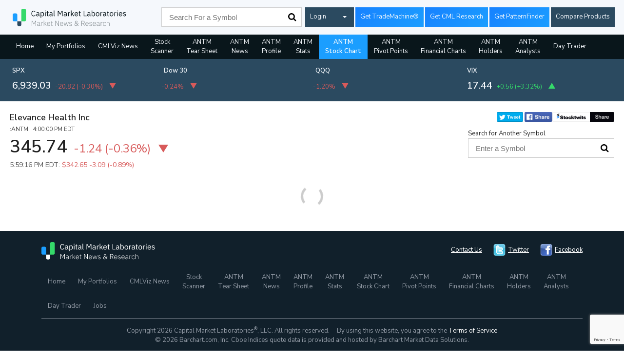

--- FILE ---
content_type: text/html; charset=utf-8
request_url: https://www.google.com/recaptcha/api2/anchor?ar=1&k=6Lc4adAUAAAAAFQie6IuFyjenbrfWRdEiH6H56NQ&co=aHR0cHM6Ly93d3cuY21sdml6LmNvbTo0NDM.&hl=en&v=N67nZn4AqZkNcbeMu4prBgzg&size=invisible&anchor-ms=20000&execute-ms=30000&cb=vk9bjk27rp0d
body_size: 48607
content:
<!DOCTYPE HTML><html dir="ltr" lang="en"><head><meta http-equiv="Content-Type" content="text/html; charset=UTF-8">
<meta http-equiv="X-UA-Compatible" content="IE=edge">
<title>reCAPTCHA</title>
<style type="text/css">
/* cyrillic-ext */
@font-face {
  font-family: 'Roboto';
  font-style: normal;
  font-weight: 400;
  font-stretch: 100%;
  src: url(//fonts.gstatic.com/s/roboto/v48/KFO7CnqEu92Fr1ME7kSn66aGLdTylUAMa3GUBHMdazTgWw.woff2) format('woff2');
  unicode-range: U+0460-052F, U+1C80-1C8A, U+20B4, U+2DE0-2DFF, U+A640-A69F, U+FE2E-FE2F;
}
/* cyrillic */
@font-face {
  font-family: 'Roboto';
  font-style: normal;
  font-weight: 400;
  font-stretch: 100%;
  src: url(//fonts.gstatic.com/s/roboto/v48/KFO7CnqEu92Fr1ME7kSn66aGLdTylUAMa3iUBHMdazTgWw.woff2) format('woff2');
  unicode-range: U+0301, U+0400-045F, U+0490-0491, U+04B0-04B1, U+2116;
}
/* greek-ext */
@font-face {
  font-family: 'Roboto';
  font-style: normal;
  font-weight: 400;
  font-stretch: 100%;
  src: url(//fonts.gstatic.com/s/roboto/v48/KFO7CnqEu92Fr1ME7kSn66aGLdTylUAMa3CUBHMdazTgWw.woff2) format('woff2');
  unicode-range: U+1F00-1FFF;
}
/* greek */
@font-face {
  font-family: 'Roboto';
  font-style: normal;
  font-weight: 400;
  font-stretch: 100%;
  src: url(//fonts.gstatic.com/s/roboto/v48/KFO7CnqEu92Fr1ME7kSn66aGLdTylUAMa3-UBHMdazTgWw.woff2) format('woff2');
  unicode-range: U+0370-0377, U+037A-037F, U+0384-038A, U+038C, U+038E-03A1, U+03A3-03FF;
}
/* math */
@font-face {
  font-family: 'Roboto';
  font-style: normal;
  font-weight: 400;
  font-stretch: 100%;
  src: url(//fonts.gstatic.com/s/roboto/v48/KFO7CnqEu92Fr1ME7kSn66aGLdTylUAMawCUBHMdazTgWw.woff2) format('woff2');
  unicode-range: U+0302-0303, U+0305, U+0307-0308, U+0310, U+0312, U+0315, U+031A, U+0326-0327, U+032C, U+032F-0330, U+0332-0333, U+0338, U+033A, U+0346, U+034D, U+0391-03A1, U+03A3-03A9, U+03B1-03C9, U+03D1, U+03D5-03D6, U+03F0-03F1, U+03F4-03F5, U+2016-2017, U+2034-2038, U+203C, U+2040, U+2043, U+2047, U+2050, U+2057, U+205F, U+2070-2071, U+2074-208E, U+2090-209C, U+20D0-20DC, U+20E1, U+20E5-20EF, U+2100-2112, U+2114-2115, U+2117-2121, U+2123-214F, U+2190, U+2192, U+2194-21AE, U+21B0-21E5, U+21F1-21F2, U+21F4-2211, U+2213-2214, U+2216-22FF, U+2308-230B, U+2310, U+2319, U+231C-2321, U+2336-237A, U+237C, U+2395, U+239B-23B7, U+23D0, U+23DC-23E1, U+2474-2475, U+25AF, U+25B3, U+25B7, U+25BD, U+25C1, U+25CA, U+25CC, U+25FB, U+266D-266F, U+27C0-27FF, U+2900-2AFF, U+2B0E-2B11, U+2B30-2B4C, U+2BFE, U+3030, U+FF5B, U+FF5D, U+1D400-1D7FF, U+1EE00-1EEFF;
}
/* symbols */
@font-face {
  font-family: 'Roboto';
  font-style: normal;
  font-weight: 400;
  font-stretch: 100%;
  src: url(//fonts.gstatic.com/s/roboto/v48/KFO7CnqEu92Fr1ME7kSn66aGLdTylUAMaxKUBHMdazTgWw.woff2) format('woff2');
  unicode-range: U+0001-000C, U+000E-001F, U+007F-009F, U+20DD-20E0, U+20E2-20E4, U+2150-218F, U+2190, U+2192, U+2194-2199, U+21AF, U+21E6-21F0, U+21F3, U+2218-2219, U+2299, U+22C4-22C6, U+2300-243F, U+2440-244A, U+2460-24FF, U+25A0-27BF, U+2800-28FF, U+2921-2922, U+2981, U+29BF, U+29EB, U+2B00-2BFF, U+4DC0-4DFF, U+FFF9-FFFB, U+10140-1018E, U+10190-1019C, U+101A0, U+101D0-101FD, U+102E0-102FB, U+10E60-10E7E, U+1D2C0-1D2D3, U+1D2E0-1D37F, U+1F000-1F0FF, U+1F100-1F1AD, U+1F1E6-1F1FF, U+1F30D-1F30F, U+1F315, U+1F31C, U+1F31E, U+1F320-1F32C, U+1F336, U+1F378, U+1F37D, U+1F382, U+1F393-1F39F, U+1F3A7-1F3A8, U+1F3AC-1F3AF, U+1F3C2, U+1F3C4-1F3C6, U+1F3CA-1F3CE, U+1F3D4-1F3E0, U+1F3ED, U+1F3F1-1F3F3, U+1F3F5-1F3F7, U+1F408, U+1F415, U+1F41F, U+1F426, U+1F43F, U+1F441-1F442, U+1F444, U+1F446-1F449, U+1F44C-1F44E, U+1F453, U+1F46A, U+1F47D, U+1F4A3, U+1F4B0, U+1F4B3, U+1F4B9, U+1F4BB, U+1F4BF, U+1F4C8-1F4CB, U+1F4D6, U+1F4DA, U+1F4DF, U+1F4E3-1F4E6, U+1F4EA-1F4ED, U+1F4F7, U+1F4F9-1F4FB, U+1F4FD-1F4FE, U+1F503, U+1F507-1F50B, U+1F50D, U+1F512-1F513, U+1F53E-1F54A, U+1F54F-1F5FA, U+1F610, U+1F650-1F67F, U+1F687, U+1F68D, U+1F691, U+1F694, U+1F698, U+1F6AD, U+1F6B2, U+1F6B9-1F6BA, U+1F6BC, U+1F6C6-1F6CF, U+1F6D3-1F6D7, U+1F6E0-1F6EA, U+1F6F0-1F6F3, U+1F6F7-1F6FC, U+1F700-1F7FF, U+1F800-1F80B, U+1F810-1F847, U+1F850-1F859, U+1F860-1F887, U+1F890-1F8AD, U+1F8B0-1F8BB, U+1F8C0-1F8C1, U+1F900-1F90B, U+1F93B, U+1F946, U+1F984, U+1F996, U+1F9E9, U+1FA00-1FA6F, U+1FA70-1FA7C, U+1FA80-1FA89, U+1FA8F-1FAC6, U+1FACE-1FADC, U+1FADF-1FAE9, U+1FAF0-1FAF8, U+1FB00-1FBFF;
}
/* vietnamese */
@font-face {
  font-family: 'Roboto';
  font-style: normal;
  font-weight: 400;
  font-stretch: 100%;
  src: url(//fonts.gstatic.com/s/roboto/v48/KFO7CnqEu92Fr1ME7kSn66aGLdTylUAMa3OUBHMdazTgWw.woff2) format('woff2');
  unicode-range: U+0102-0103, U+0110-0111, U+0128-0129, U+0168-0169, U+01A0-01A1, U+01AF-01B0, U+0300-0301, U+0303-0304, U+0308-0309, U+0323, U+0329, U+1EA0-1EF9, U+20AB;
}
/* latin-ext */
@font-face {
  font-family: 'Roboto';
  font-style: normal;
  font-weight: 400;
  font-stretch: 100%;
  src: url(//fonts.gstatic.com/s/roboto/v48/KFO7CnqEu92Fr1ME7kSn66aGLdTylUAMa3KUBHMdazTgWw.woff2) format('woff2');
  unicode-range: U+0100-02BA, U+02BD-02C5, U+02C7-02CC, U+02CE-02D7, U+02DD-02FF, U+0304, U+0308, U+0329, U+1D00-1DBF, U+1E00-1E9F, U+1EF2-1EFF, U+2020, U+20A0-20AB, U+20AD-20C0, U+2113, U+2C60-2C7F, U+A720-A7FF;
}
/* latin */
@font-face {
  font-family: 'Roboto';
  font-style: normal;
  font-weight: 400;
  font-stretch: 100%;
  src: url(//fonts.gstatic.com/s/roboto/v48/KFO7CnqEu92Fr1ME7kSn66aGLdTylUAMa3yUBHMdazQ.woff2) format('woff2');
  unicode-range: U+0000-00FF, U+0131, U+0152-0153, U+02BB-02BC, U+02C6, U+02DA, U+02DC, U+0304, U+0308, U+0329, U+2000-206F, U+20AC, U+2122, U+2191, U+2193, U+2212, U+2215, U+FEFF, U+FFFD;
}
/* cyrillic-ext */
@font-face {
  font-family: 'Roboto';
  font-style: normal;
  font-weight: 500;
  font-stretch: 100%;
  src: url(//fonts.gstatic.com/s/roboto/v48/KFO7CnqEu92Fr1ME7kSn66aGLdTylUAMa3GUBHMdazTgWw.woff2) format('woff2');
  unicode-range: U+0460-052F, U+1C80-1C8A, U+20B4, U+2DE0-2DFF, U+A640-A69F, U+FE2E-FE2F;
}
/* cyrillic */
@font-face {
  font-family: 'Roboto';
  font-style: normal;
  font-weight: 500;
  font-stretch: 100%;
  src: url(//fonts.gstatic.com/s/roboto/v48/KFO7CnqEu92Fr1ME7kSn66aGLdTylUAMa3iUBHMdazTgWw.woff2) format('woff2');
  unicode-range: U+0301, U+0400-045F, U+0490-0491, U+04B0-04B1, U+2116;
}
/* greek-ext */
@font-face {
  font-family: 'Roboto';
  font-style: normal;
  font-weight: 500;
  font-stretch: 100%;
  src: url(//fonts.gstatic.com/s/roboto/v48/KFO7CnqEu92Fr1ME7kSn66aGLdTylUAMa3CUBHMdazTgWw.woff2) format('woff2');
  unicode-range: U+1F00-1FFF;
}
/* greek */
@font-face {
  font-family: 'Roboto';
  font-style: normal;
  font-weight: 500;
  font-stretch: 100%;
  src: url(//fonts.gstatic.com/s/roboto/v48/KFO7CnqEu92Fr1ME7kSn66aGLdTylUAMa3-UBHMdazTgWw.woff2) format('woff2');
  unicode-range: U+0370-0377, U+037A-037F, U+0384-038A, U+038C, U+038E-03A1, U+03A3-03FF;
}
/* math */
@font-face {
  font-family: 'Roboto';
  font-style: normal;
  font-weight: 500;
  font-stretch: 100%;
  src: url(//fonts.gstatic.com/s/roboto/v48/KFO7CnqEu92Fr1ME7kSn66aGLdTylUAMawCUBHMdazTgWw.woff2) format('woff2');
  unicode-range: U+0302-0303, U+0305, U+0307-0308, U+0310, U+0312, U+0315, U+031A, U+0326-0327, U+032C, U+032F-0330, U+0332-0333, U+0338, U+033A, U+0346, U+034D, U+0391-03A1, U+03A3-03A9, U+03B1-03C9, U+03D1, U+03D5-03D6, U+03F0-03F1, U+03F4-03F5, U+2016-2017, U+2034-2038, U+203C, U+2040, U+2043, U+2047, U+2050, U+2057, U+205F, U+2070-2071, U+2074-208E, U+2090-209C, U+20D0-20DC, U+20E1, U+20E5-20EF, U+2100-2112, U+2114-2115, U+2117-2121, U+2123-214F, U+2190, U+2192, U+2194-21AE, U+21B0-21E5, U+21F1-21F2, U+21F4-2211, U+2213-2214, U+2216-22FF, U+2308-230B, U+2310, U+2319, U+231C-2321, U+2336-237A, U+237C, U+2395, U+239B-23B7, U+23D0, U+23DC-23E1, U+2474-2475, U+25AF, U+25B3, U+25B7, U+25BD, U+25C1, U+25CA, U+25CC, U+25FB, U+266D-266F, U+27C0-27FF, U+2900-2AFF, U+2B0E-2B11, U+2B30-2B4C, U+2BFE, U+3030, U+FF5B, U+FF5D, U+1D400-1D7FF, U+1EE00-1EEFF;
}
/* symbols */
@font-face {
  font-family: 'Roboto';
  font-style: normal;
  font-weight: 500;
  font-stretch: 100%;
  src: url(//fonts.gstatic.com/s/roboto/v48/KFO7CnqEu92Fr1ME7kSn66aGLdTylUAMaxKUBHMdazTgWw.woff2) format('woff2');
  unicode-range: U+0001-000C, U+000E-001F, U+007F-009F, U+20DD-20E0, U+20E2-20E4, U+2150-218F, U+2190, U+2192, U+2194-2199, U+21AF, U+21E6-21F0, U+21F3, U+2218-2219, U+2299, U+22C4-22C6, U+2300-243F, U+2440-244A, U+2460-24FF, U+25A0-27BF, U+2800-28FF, U+2921-2922, U+2981, U+29BF, U+29EB, U+2B00-2BFF, U+4DC0-4DFF, U+FFF9-FFFB, U+10140-1018E, U+10190-1019C, U+101A0, U+101D0-101FD, U+102E0-102FB, U+10E60-10E7E, U+1D2C0-1D2D3, U+1D2E0-1D37F, U+1F000-1F0FF, U+1F100-1F1AD, U+1F1E6-1F1FF, U+1F30D-1F30F, U+1F315, U+1F31C, U+1F31E, U+1F320-1F32C, U+1F336, U+1F378, U+1F37D, U+1F382, U+1F393-1F39F, U+1F3A7-1F3A8, U+1F3AC-1F3AF, U+1F3C2, U+1F3C4-1F3C6, U+1F3CA-1F3CE, U+1F3D4-1F3E0, U+1F3ED, U+1F3F1-1F3F3, U+1F3F5-1F3F7, U+1F408, U+1F415, U+1F41F, U+1F426, U+1F43F, U+1F441-1F442, U+1F444, U+1F446-1F449, U+1F44C-1F44E, U+1F453, U+1F46A, U+1F47D, U+1F4A3, U+1F4B0, U+1F4B3, U+1F4B9, U+1F4BB, U+1F4BF, U+1F4C8-1F4CB, U+1F4D6, U+1F4DA, U+1F4DF, U+1F4E3-1F4E6, U+1F4EA-1F4ED, U+1F4F7, U+1F4F9-1F4FB, U+1F4FD-1F4FE, U+1F503, U+1F507-1F50B, U+1F50D, U+1F512-1F513, U+1F53E-1F54A, U+1F54F-1F5FA, U+1F610, U+1F650-1F67F, U+1F687, U+1F68D, U+1F691, U+1F694, U+1F698, U+1F6AD, U+1F6B2, U+1F6B9-1F6BA, U+1F6BC, U+1F6C6-1F6CF, U+1F6D3-1F6D7, U+1F6E0-1F6EA, U+1F6F0-1F6F3, U+1F6F7-1F6FC, U+1F700-1F7FF, U+1F800-1F80B, U+1F810-1F847, U+1F850-1F859, U+1F860-1F887, U+1F890-1F8AD, U+1F8B0-1F8BB, U+1F8C0-1F8C1, U+1F900-1F90B, U+1F93B, U+1F946, U+1F984, U+1F996, U+1F9E9, U+1FA00-1FA6F, U+1FA70-1FA7C, U+1FA80-1FA89, U+1FA8F-1FAC6, U+1FACE-1FADC, U+1FADF-1FAE9, U+1FAF0-1FAF8, U+1FB00-1FBFF;
}
/* vietnamese */
@font-face {
  font-family: 'Roboto';
  font-style: normal;
  font-weight: 500;
  font-stretch: 100%;
  src: url(//fonts.gstatic.com/s/roboto/v48/KFO7CnqEu92Fr1ME7kSn66aGLdTylUAMa3OUBHMdazTgWw.woff2) format('woff2');
  unicode-range: U+0102-0103, U+0110-0111, U+0128-0129, U+0168-0169, U+01A0-01A1, U+01AF-01B0, U+0300-0301, U+0303-0304, U+0308-0309, U+0323, U+0329, U+1EA0-1EF9, U+20AB;
}
/* latin-ext */
@font-face {
  font-family: 'Roboto';
  font-style: normal;
  font-weight: 500;
  font-stretch: 100%;
  src: url(//fonts.gstatic.com/s/roboto/v48/KFO7CnqEu92Fr1ME7kSn66aGLdTylUAMa3KUBHMdazTgWw.woff2) format('woff2');
  unicode-range: U+0100-02BA, U+02BD-02C5, U+02C7-02CC, U+02CE-02D7, U+02DD-02FF, U+0304, U+0308, U+0329, U+1D00-1DBF, U+1E00-1E9F, U+1EF2-1EFF, U+2020, U+20A0-20AB, U+20AD-20C0, U+2113, U+2C60-2C7F, U+A720-A7FF;
}
/* latin */
@font-face {
  font-family: 'Roboto';
  font-style: normal;
  font-weight: 500;
  font-stretch: 100%;
  src: url(//fonts.gstatic.com/s/roboto/v48/KFO7CnqEu92Fr1ME7kSn66aGLdTylUAMa3yUBHMdazQ.woff2) format('woff2');
  unicode-range: U+0000-00FF, U+0131, U+0152-0153, U+02BB-02BC, U+02C6, U+02DA, U+02DC, U+0304, U+0308, U+0329, U+2000-206F, U+20AC, U+2122, U+2191, U+2193, U+2212, U+2215, U+FEFF, U+FFFD;
}
/* cyrillic-ext */
@font-face {
  font-family: 'Roboto';
  font-style: normal;
  font-weight: 900;
  font-stretch: 100%;
  src: url(//fonts.gstatic.com/s/roboto/v48/KFO7CnqEu92Fr1ME7kSn66aGLdTylUAMa3GUBHMdazTgWw.woff2) format('woff2');
  unicode-range: U+0460-052F, U+1C80-1C8A, U+20B4, U+2DE0-2DFF, U+A640-A69F, U+FE2E-FE2F;
}
/* cyrillic */
@font-face {
  font-family: 'Roboto';
  font-style: normal;
  font-weight: 900;
  font-stretch: 100%;
  src: url(//fonts.gstatic.com/s/roboto/v48/KFO7CnqEu92Fr1ME7kSn66aGLdTylUAMa3iUBHMdazTgWw.woff2) format('woff2');
  unicode-range: U+0301, U+0400-045F, U+0490-0491, U+04B0-04B1, U+2116;
}
/* greek-ext */
@font-face {
  font-family: 'Roboto';
  font-style: normal;
  font-weight: 900;
  font-stretch: 100%;
  src: url(//fonts.gstatic.com/s/roboto/v48/KFO7CnqEu92Fr1ME7kSn66aGLdTylUAMa3CUBHMdazTgWw.woff2) format('woff2');
  unicode-range: U+1F00-1FFF;
}
/* greek */
@font-face {
  font-family: 'Roboto';
  font-style: normal;
  font-weight: 900;
  font-stretch: 100%;
  src: url(//fonts.gstatic.com/s/roboto/v48/KFO7CnqEu92Fr1ME7kSn66aGLdTylUAMa3-UBHMdazTgWw.woff2) format('woff2');
  unicode-range: U+0370-0377, U+037A-037F, U+0384-038A, U+038C, U+038E-03A1, U+03A3-03FF;
}
/* math */
@font-face {
  font-family: 'Roboto';
  font-style: normal;
  font-weight: 900;
  font-stretch: 100%;
  src: url(//fonts.gstatic.com/s/roboto/v48/KFO7CnqEu92Fr1ME7kSn66aGLdTylUAMawCUBHMdazTgWw.woff2) format('woff2');
  unicode-range: U+0302-0303, U+0305, U+0307-0308, U+0310, U+0312, U+0315, U+031A, U+0326-0327, U+032C, U+032F-0330, U+0332-0333, U+0338, U+033A, U+0346, U+034D, U+0391-03A1, U+03A3-03A9, U+03B1-03C9, U+03D1, U+03D5-03D6, U+03F0-03F1, U+03F4-03F5, U+2016-2017, U+2034-2038, U+203C, U+2040, U+2043, U+2047, U+2050, U+2057, U+205F, U+2070-2071, U+2074-208E, U+2090-209C, U+20D0-20DC, U+20E1, U+20E5-20EF, U+2100-2112, U+2114-2115, U+2117-2121, U+2123-214F, U+2190, U+2192, U+2194-21AE, U+21B0-21E5, U+21F1-21F2, U+21F4-2211, U+2213-2214, U+2216-22FF, U+2308-230B, U+2310, U+2319, U+231C-2321, U+2336-237A, U+237C, U+2395, U+239B-23B7, U+23D0, U+23DC-23E1, U+2474-2475, U+25AF, U+25B3, U+25B7, U+25BD, U+25C1, U+25CA, U+25CC, U+25FB, U+266D-266F, U+27C0-27FF, U+2900-2AFF, U+2B0E-2B11, U+2B30-2B4C, U+2BFE, U+3030, U+FF5B, U+FF5D, U+1D400-1D7FF, U+1EE00-1EEFF;
}
/* symbols */
@font-face {
  font-family: 'Roboto';
  font-style: normal;
  font-weight: 900;
  font-stretch: 100%;
  src: url(//fonts.gstatic.com/s/roboto/v48/KFO7CnqEu92Fr1ME7kSn66aGLdTylUAMaxKUBHMdazTgWw.woff2) format('woff2');
  unicode-range: U+0001-000C, U+000E-001F, U+007F-009F, U+20DD-20E0, U+20E2-20E4, U+2150-218F, U+2190, U+2192, U+2194-2199, U+21AF, U+21E6-21F0, U+21F3, U+2218-2219, U+2299, U+22C4-22C6, U+2300-243F, U+2440-244A, U+2460-24FF, U+25A0-27BF, U+2800-28FF, U+2921-2922, U+2981, U+29BF, U+29EB, U+2B00-2BFF, U+4DC0-4DFF, U+FFF9-FFFB, U+10140-1018E, U+10190-1019C, U+101A0, U+101D0-101FD, U+102E0-102FB, U+10E60-10E7E, U+1D2C0-1D2D3, U+1D2E0-1D37F, U+1F000-1F0FF, U+1F100-1F1AD, U+1F1E6-1F1FF, U+1F30D-1F30F, U+1F315, U+1F31C, U+1F31E, U+1F320-1F32C, U+1F336, U+1F378, U+1F37D, U+1F382, U+1F393-1F39F, U+1F3A7-1F3A8, U+1F3AC-1F3AF, U+1F3C2, U+1F3C4-1F3C6, U+1F3CA-1F3CE, U+1F3D4-1F3E0, U+1F3ED, U+1F3F1-1F3F3, U+1F3F5-1F3F7, U+1F408, U+1F415, U+1F41F, U+1F426, U+1F43F, U+1F441-1F442, U+1F444, U+1F446-1F449, U+1F44C-1F44E, U+1F453, U+1F46A, U+1F47D, U+1F4A3, U+1F4B0, U+1F4B3, U+1F4B9, U+1F4BB, U+1F4BF, U+1F4C8-1F4CB, U+1F4D6, U+1F4DA, U+1F4DF, U+1F4E3-1F4E6, U+1F4EA-1F4ED, U+1F4F7, U+1F4F9-1F4FB, U+1F4FD-1F4FE, U+1F503, U+1F507-1F50B, U+1F50D, U+1F512-1F513, U+1F53E-1F54A, U+1F54F-1F5FA, U+1F610, U+1F650-1F67F, U+1F687, U+1F68D, U+1F691, U+1F694, U+1F698, U+1F6AD, U+1F6B2, U+1F6B9-1F6BA, U+1F6BC, U+1F6C6-1F6CF, U+1F6D3-1F6D7, U+1F6E0-1F6EA, U+1F6F0-1F6F3, U+1F6F7-1F6FC, U+1F700-1F7FF, U+1F800-1F80B, U+1F810-1F847, U+1F850-1F859, U+1F860-1F887, U+1F890-1F8AD, U+1F8B0-1F8BB, U+1F8C0-1F8C1, U+1F900-1F90B, U+1F93B, U+1F946, U+1F984, U+1F996, U+1F9E9, U+1FA00-1FA6F, U+1FA70-1FA7C, U+1FA80-1FA89, U+1FA8F-1FAC6, U+1FACE-1FADC, U+1FADF-1FAE9, U+1FAF0-1FAF8, U+1FB00-1FBFF;
}
/* vietnamese */
@font-face {
  font-family: 'Roboto';
  font-style: normal;
  font-weight: 900;
  font-stretch: 100%;
  src: url(//fonts.gstatic.com/s/roboto/v48/KFO7CnqEu92Fr1ME7kSn66aGLdTylUAMa3OUBHMdazTgWw.woff2) format('woff2');
  unicode-range: U+0102-0103, U+0110-0111, U+0128-0129, U+0168-0169, U+01A0-01A1, U+01AF-01B0, U+0300-0301, U+0303-0304, U+0308-0309, U+0323, U+0329, U+1EA0-1EF9, U+20AB;
}
/* latin-ext */
@font-face {
  font-family: 'Roboto';
  font-style: normal;
  font-weight: 900;
  font-stretch: 100%;
  src: url(//fonts.gstatic.com/s/roboto/v48/KFO7CnqEu92Fr1ME7kSn66aGLdTylUAMa3KUBHMdazTgWw.woff2) format('woff2');
  unicode-range: U+0100-02BA, U+02BD-02C5, U+02C7-02CC, U+02CE-02D7, U+02DD-02FF, U+0304, U+0308, U+0329, U+1D00-1DBF, U+1E00-1E9F, U+1EF2-1EFF, U+2020, U+20A0-20AB, U+20AD-20C0, U+2113, U+2C60-2C7F, U+A720-A7FF;
}
/* latin */
@font-face {
  font-family: 'Roboto';
  font-style: normal;
  font-weight: 900;
  font-stretch: 100%;
  src: url(//fonts.gstatic.com/s/roboto/v48/KFO7CnqEu92Fr1ME7kSn66aGLdTylUAMa3yUBHMdazQ.woff2) format('woff2');
  unicode-range: U+0000-00FF, U+0131, U+0152-0153, U+02BB-02BC, U+02C6, U+02DA, U+02DC, U+0304, U+0308, U+0329, U+2000-206F, U+20AC, U+2122, U+2191, U+2193, U+2212, U+2215, U+FEFF, U+FFFD;
}

</style>
<link rel="stylesheet" type="text/css" href="https://www.gstatic.com/recaptcha/releases/N67nZn4AqZkNcbeMu4prBgzg/styles__ltr.css">
<script nonce="2mE7uvdqCSKMod-YsR-6hA" type="text/javascript">window['__recaptcha_api'] = 'https://www.google.com/recaptcha/api2/';</script>
<script type="text/javascript" src="https://www.gstatic.com/recaptcha/releases/N67nZn4AqZkNcbeMu4prBgzg/recaptcha__en.js" nonce="2mE7uvdqCSKMod-YsR-6hA">
      
    </script></head>
<body><div id="rc-anchor-alert" class="rc-anchor-alert"></div>
<input type="hidden" id="recaptcha-token" value="[base64]">
<script type="text/javascript" nonce="2mE7uvdqCSKMod-YsR-6hA">
      recaptcha.anchor.Main.init("[\x22ainput\x22,[\x22bgdata\x22,\x22\x22,\[base64]/[base64]/[base64]/ZyhXLGgpOnEoW04sMjEsbF0sVywwKSxoKSxmYWxzZSxmYWxzZSl9Y2F0Y2goayl7RygzNTgsVyk/[base64]/[base64]/[base64]/[base64]/[base64]/[base64]/[base64]/bmV3IEJbT10oRFswXSk6dz09Mj9uZXcgQltPXShEWzBdLERbMV0pOnc9PTM/bmV3IEJbT10oRFswXSxEWzFdLERbMl0pOnc9PTQ/[base64]/[base64]/[base64]/[base64]/[base64]\\u003d\x22,\[base64]\\u003d\\u003d\x22,\[base64]/[base64]/DpcOHwrwSQxLDhhwPG8OwSsOQw4UTwrrCl8OLK8ORw6rDkWbDsSfColbCtHvDhMKSBFzDuQpnDUDChsOnwqvDvcKlwq/CvsOnwprDkCZXeCxHwrHDrxlRSWoSClspUsOowqzClREywrXDnz1XwopHRMKoHsOrwqXChsODRgnDg8KHEVIpwpfDicOHfDMFw49Hc8Oqwp3DjMOTwqc7w51rw5/Cl8KrGsO0K1MYLcOkwp0jwrDCucKrXMOXwrfDjkbDtsK7dsKIUcK0w7lxw4XDhQlqw5LDnsOow63DklHCosOndsK6JlVUMwMVZxNow5toc8KxMMO2w4DCgcOrw7PDqw7DhMKuAmHCsELCtsOkwo50GwMgwr10w5JSw43CscOmw6rDu8KZR8OyE3Ujw4gQwrZdwrQNw7/DjMOxbRzCusKNfmnChBzDswrDocOlwqLCsMO5a8KyR8Omw5UpP8OuG8KAw4MKRGbDo2vDtcOjw53DpHICN8KWw7wGQ3QpXzMRw4vCq1jCgXIwPn/Dg0LCj8KWw5vDhcOGw6TCm3hlwo3DmkHDocOEw47DvnVlw6VYIsOdw5jCl0kSwo/DtMKKw6tzwofDrlTDnE3DuGDCmsOfwo/[base64]/[base64]/CmMOTTcKeBQV+w5LDl0zCo0dFwrjCuMOTHsONBMOtwrHDosOyY3ZCKlnCiMOoGT7Cr8KeE8KCY8KVUn/CiWEmwoTDhgvDgEPCoxRBwqHDq8KSwoDDtmVXWsO+w7cecDIRw5UKw4B1D8K1w7slw5xVC1tew410P8KuwoXDhMO/w7txDcKLwqjCkcKDwpp+TDPCtcOhFsOGKGnCnAMkwrbCqDTCoSpPwprChMKYE8KtIQDCm8Khwq09L8OXw43DlSACwocwJ8KNZsOsw7rDl8O6AMKDw5RwJ8OGJsOtCW1+wqLDvxHDtmXDlWjCnnXCtnlBQ2oEfkZ1wqPDqsOawphVb8KTbsKjw7nDmV/Cn8KHwoE6N8KHUml7w78Hw44uJcOSDwkGw4EHOMKRZcOVfAnCpmRWa8ODBk7DjR1FDcO3bMOGwrBCOMOvesOEQsO/w4UtcgY4ehvCgW7CthnCmlFPNX3DicKiwpPDvcOwAznCkRbCqMO0w7fDgQHDm8O4w7FxVxDCsG9GDgDCp8KyfExiw5zCgcKEamNFY8KFTGfDt8KYYk7DkMKfw55QAENfKcOiM8K3Ej9UHXPDtkXCtgE7w4TDiMKiwo1IeRHCrW5wLMK1w5XCtx/CgXbCqMKWWMKUwpgnHMK3BXp9w7JBK8OhETFPwp/DmGAfUGh8w7HDiHEMwqkTw5gzJHcdVsKMw5ttw699e8KVw7QnMcKdBMK1HhTDjsO3QzVgw4zCr8OGLyAuPRbDt8OFw4lJIBoAw7kmwoPDgcKnWMOew6sZw5rDoWHDpcKRwpLDn8OHUsOoXsOdw77CmcO+YsKAN8KgwpDDui7CuVrCkk5YVznDucKDworDri/Co8Oywo1aw4jCu2cow6HDkCYUVcK9flzDt2XDkD7DpyfCuMKnw5EOeMKsa8OINMKzecOvwoTCisOFwo1Xwosnw6ZYC3vDiW3DgsK6ZMOcw5wSw6XDp0/DqMO3A25pIMOhHcKJD0vChcOqMxUhOsOCwp1TTRLDqX9ywq08WMKbPHUJw4DDp1DDicKkwqBoEsORwqzCknU/[base64]/c8KvAsKmwo/Ch2XCqyzCvMOLV8OraBXCvcKuwrPCt3YTwpBxw6oFbMKGwrs/cjXCh04udmFWHsKFwovDtgVAXgczwrLCr8OTdsO6w53Cvk/CjF3Dt8Oow4hbGgVRw7d7HMO/LcO0w6jDhGAbfsK0wpJpbsK8wqfDuw3DgSLCgx4ubsOsw4ESwrFcwqBRbkbCuMOMCmNrO8KOVmwGw74SUFbCsMKxwr05T8OOwqYVwq7Dq8Kdw5g/w5HCgx7CrcKvw6Nzw43DlMOPwqtMwqQBaMKeJ8OEEz9Uwo3DtcOIw5LDlnrDkTUEwpTCjkc5DcOZA3MYw5Eew4NhNhTDuEd6w6xRwp/CpcOOwqvCgU41NsKIw6rDv8KJG8OfacOsw5MXwrvCgcO8Q8OLb8ONUMKEVhzCqQ8Ow5LCrMK3w6TDqArCgMOAw65uFi7DrX1qwr9gZl7ConvDjMOQYXZ/e8KIZsKEwrDDqGJUw7bCuhjDphnDosKFwoFxeQLClcOpSRRsw7Mcwr0Ww7PDn8KnUgd8wprCvMK3wqBYaSHDrMOrw7/[base64]/DnMK7enbChMKxwrAeNMKxw6HCpsOSGWQaZSbDh0wWfsKedj/CjcOWwr/CrcOdLsKkw6FPVcKVFMK5THc8KhXDniJ9w6sJwqbDqcOAVMOEN8OTQCBCeQXCsxENwrXDum7DtCRjdkA0w5haWcKhw79eewHDm8KBdsOjb8OTNsOQQmFYOxvDsEvDqcOOYcKLesOow4HCvBTCtcKrdi0IImPCrcKJcwAhKEo5YcKaw6rDqR/DthXDgRcuwqcxwr/ChCHCqC1dU8Oew5rDkkPDmsK0Mh/CnQ4qwpTDucOBw49Jw6UpH8OHwqnDl8OtCm5XdB3CoTk/wr40wrZ5BcK/w6PDrcOYw701w6UAbyUXZ3DCjMKpDT7DnsO/ccKYVxPCgcKPwpXDqMOqBsKSw4MuQFUewo3DucKfbwjCpcObw5DDksO9w4USE8OWPWcoAkF4LsOdbcKLT8O7Wx7CjTDDoMKmw4F8RQHDq8O/w4/DtRZCTcOPwpcOw7YPw50fwqLCjVk3QjfDvmLDscKCb8OPwolQwqjDjsOxw5bDv8KNCHFIeXfDhXYMwpPDqQ0VPMK/McK0w6vDlcORwoHDhsK5wpcYf8Krwp7CucKRQMKRw4oFMsKTw5nCscO2fsK+PC3DjjHDpsOhwpVAV2UMYcKQw7rCmcKywq5fw5AMw6NuwpRbwpwIw618KsKdIXwRwqXDm8OCwqfChsK1fxkvwr3CmcOLw51pSSXCqsOpw6U4dsKRXSt/[base64]/Cph0fC34ZMMKDXsKaXUFpw4/DjFphw5rCjndYDMOXSyzDlcO4wqoGwpsRwrUlw7TDiMKfwqHDjXbCsnZyw69ORMOvXUrDnsK+N8O0HlXCnzkvwq7CikDCucOVw5zCjGV7Iw7CvMKKw4BMfMKQwqlkwoTDsDrDhxUMw7cEw7gswo3DvSZhw7M/GsKAWy9MV2HDuMOjYkfCisKhwqQ8wrVywq7Cs8OQw6skaMO9w4oqQhzDvcKcw6kLwoMPbcOkw4lAC8KDwo7Cm2/DojzCscOnwqNEeDMAw7ZkecKUT3wdwrM7PMKJw5HChkxrMcKAbsKka8KkDMOvbi/DiAXDq8KGUsKYJ2dGw5AsIA7Dr8KMwpgyXsK6OMK+w47DnFLCvTXDijJSKsKqEcKmwrjDgVjCsg9wdw7DtDk6w4lBw5lGw7LDqkDDtsOGCRTDl8ONwqNoO8KywrTDlEvCocOUwp0jw5F4f8KZP8O6EcKgZcOzMMOxbQzCllDCn8K/w4PDnSHCjRMJw4UvF1PDt8Orw5rDvMOiKGHDkR3DpMKOw5/DhlY2Z8Ovw45xw57CginDgsOWw7onwrlvKDrDjSt/YjXCmsKiesKhBcKcwqvDnj4xYsK2woUpw4bCjHE6X8OKwrA4wq7Cg8K8w61HwpgVPABpw7w2dirCn8K6woApw6jCuS0MwpRAEA8OA13CqBw+w6fDncKDNcOaAMO+DxzDu8OmwrTDpcKew6kfwrZJNHnDpRvDjhNcwoTDlGY/JmrDsEZkUQIVwpLDkMK/[base64]/Cp2peUXoFNAnCnsKxUwDDsDdIVMOQCsOswoMQw47DtMOuWRh+VsOdX8OGdMK2w6onwrHDosK6A8K3LcONw6FvX2Vbw5s9wqBleDtWGVDCt8KCZk/Dk8KYwoDCsxjCpcKmwoXDsjIEVAUxw4DDs8OoCmEzw5d+HxwILR7DtSwsworCrMOsPhw5QWU2w6PCoC7CpjfCpcKlw77Djyphw51fw7waHsOtw5fCg3ZnwqUIK2ZnwoAVL8OsPEvDpgVlw4gfw6bCoFtlLSB6wr8uNcO7F1RCAsK8e8KvZUYSw4bCocKwwpZWeGXCjz/CnkbDtglPExnCnivCjsKlfMOHwq4iFDERw5NmDinCiAInfiA9BxJvCSdEwrlFw65Nw48YIcKZDMKqV2HCpClcMHfDrMOIworCjsOKwol/[base64]/DnRjCtcKsfEvCr3d1eDDCpcK5esOxwoNMw5DDl8OmwpLCqcKIHMKawq54w7zDpz/CgcOHw5DDjsOFwqAwwrpZQGITwpYVLcOyKMO7w7gDwovCicKJw4crJ2/CpMO1w4rCsiLDmMKmBcO1w7LDjcOtw7rDu8KVw7TDjBI6OAMeIcOpYwLDoSDCmgQ1THwebsOYw5fDusK+esKsw5QKEMKHNsKiwqdpwqYIZsKpw6UowoLCrnQsQEU2wpTCn1XDv8KOFXfCgMKuwpM7wrXDuQDDpTwEw5QDDMKIw6cpwp89c03CgMKTwq4ZwqjDjQ/[base64]/YcOcUGsxw4DCsMKuFsK6w4Vfw7ZRdnMhcDfDoXkWA8OOSxjDgcOFRMK+UQYvMMOqNsOow7/CmhvDhcOiwpYrw6h1Ml9Yw67CrxomR8OIwpMEwo3Ci8OGLks/w7bDlxJ4wrzDhSMpKnPDsyzDpcOqUG1qw4bDhMKsw4MQwqbDmUrCpkzDvE7DmGx0BjbDkcOxwq1oKMKAHg9Xw703w68bwo7DjyQNMsONw7PDgsKYwr3DjMKcEMKKGcO/XcOkccKoNMK9w7PCssKyYsKYPzBYwq/[base64]/CiE3Dvy4Jw4J9w6LDt8KZwq3Cn8Kpw5rDn0fCnsKgG2zCnsOwOMKgwoYGEMKWSsOcw4UUw4AOAzjDogLDpFEHXcOQWXbCjU/Dr0kfKABSw79ew45gwrBIw53DoWXDkMKxw6cNYcKWPmXDlRRSwqzDpsOicl1YbsO6SMOmQXXDlcKKMA4zw4gcHsKjacOuGA99c8OJw4/DjVVTwqUhwoLConLCpDHDkD5VbmjCmMKRwqfCpcKENRjCoMOzEhQZDiE9w53Dj8O1Y8KFBG/CqMKuMVRefHxawrs9WsOTwoXCl8KDw5g6AMKgY10GwqTCqR11TMK5wpfChg0GTAFew67DisO4AsOlw7jCmzBhF8K2G0vDi3TCv0Eiw4cPFMOQdsOzw6nCshvDplY/MMO4wqprRMOlw7/[base64]/JFh6wpTCrcK9w4RFKsKNw6DDr8KjKsKrw7rCuMK2wrTCghEAK8KUwrR0w5RpbcKJwqnCnMKSMRLClcOnVCbCpsKHESnCmcKUwrHCrzLDlBPCt8OVwqEYw6DCkcOWdXrDnRbCl2DDjsOVwp/DlDDDlnBRw5ALIsO6fcOjw6bDvCDDhx7DviPDnxB0WGoowq4+wqvDhwk8bsOaIcO/w6UJfDkuwpgEUFrDpTbCv8O1w47Dj8KfwohXwpMww75ndMOLwooQwrfDlsKlw7FYw4XClcKvBcKkS8O/[base64]/[base64]/CsnVtZMKdE8KBIQ3Dm8OmKT/Co8OrdGrCiMKMR2HClsK/Kx7CtQrDmQDCryzDk2jCsCQswrjCksOqRcKmw4ocwolgwrjDvMKPFCYNITFfwprDicKBw7ZYwojCuDzCjR4oClvChcKbfCjDucKdJU3DtsKbHw/DnzrDlMOxCyLDiyLDqcK9wqQufMOPNnBmw78TwpPCqMKZw7dCNioNw7nDjsKgLcOww4rCisOTw4NFwpotHyJDLD3DiMKBT0bDmsKAwrjCgk/DvBvChMKrfsOcw59Iw7bDtHovZVpSw7LCrSzDmcKpw7/CilMNwrYow6BKasOfw5LDs8ODVcK2wpNjw5Z/[base64]/Dt2LCo8KWwqXCv8KAwqpzeMKsU8KVwpHDtMKEw7U6w5zDpR3CncKjwqRwcStUYB8JwozCsMKqUcOOcsKDEB7CoR7Cj8Kmw6cBwpUpA8OcbxB9w4XCqMKoZFROaD/CrcKxFz3Du09VJ8OQQsKfYyt8wp/[base64]/[base64]/Jz3CvcOWdHzCj8KSw5/Dr8K6w5nCrcOdasORw7LDpMOoTcKOXsOKwqMEExPCi3NJTMKIwr7DlMKsc8OBRsOmw4UdEUfDvRjDhW9NIQpRZyVvDHwLwqgpw74Lwq/Cr8KmIcKZw6XCpV1vPXwfXcOTUT/DusKxw4DDpcKkM1/ChsOyMlbClMKZUVLDoGFZwqrCsC4NwrjDs2ljDgTCmMOJUHdcTCB8wpPDmlplIhcWwoNkDcObwq4rVcKUwoUfw6MtX8OEwrzDtHgGwrzDrWbCnMOmbWfDosOnVcOtWMK7wqTDh8KPbEhaw4DDnChVAsONwpIPbTfDqzEDwoVhZnpCw5bCqEd/woXDqsOuUMKLwqDCribDhVw5w4LDoBl1fjQAR2zDqzxhAcONXwPCh8O+w5Z+WgNUwqk/wpwcKUXCisKqD2JKKzIswpfCh8KqCBPCrGHDiXYaS8OOVcKywpwSwpnClMOFwoXCuMO7w58QPcKJwrIdPMKAw77ColzCocO4wobCtm5nw5bChXfClyTDmcOSZy/[base64]/Dkz3DncOmwp7Ck3RbYcOtwqVhJMKdwojCi1p5IFHDvGshw7fDhcKRw50gQz/CiAslw5zCrXAXBHDDk09SZ8K8wopeCcOXTSspw5bCtcO2wqPDg8Okw6HDrHLDjcOWwpfCrErClcOVw67CjsK3w41lDB/DpMKUw7rDh8OlChR+IUzDiMOPw7YwbMO0U8OVw5puKMKIw7Nsw4XCpcOUw7fDo8KqwovCpVPDjyHDrXzDhMO/X8K1N8OzesOfwrzDscOtBljChkJjwr0Lwp41w4XCh8K/wolOwr/CiVcOcCt4w6Zsw6nCqRnCqWF2wrrCpQN5DVzDjllzwobCkxTDsMOFQFliMcOnw4HDssKlw6ArNcKBw47Ct2zComHDinkmwrxPU14Cw6J3wqsbw7YGOMKUaRTDo8ORAw/DpCnCmCHDv8KwdDhuw5zCoMOBCx/Dj8OGasKrwpAuY8OHw48/fX9edVIZwp/DqMK2IMKNw6PCjsOle8OYwrFTKcOGU2nCv3DCrTfCqMKow4/CozRLw5ZeLcKcAcK4OMKhHMOLd2jDgcOKw5cpPQnDiAd9wq/Ctyt8w7xgZmZGw4ktw4Blw4HCkMKaasKLWClVw7s7DcO7wq3CmMOjNUvCun4Lw4Ezw57DucOCHnDDv8O4W3DDlcKFwprChsOYw7jCjcKjU8O3KUDDl8KiD8K6wq0ZRRHDtcO1wrMhZMKVwojDgBQrFcO4XMKcwr/CrMKbPQrCgcKQTcKHw4HDkDrCnjrDlsOQI10Qwo/DqcKMfnwkwpxjwpUaAcOhwqdLM8KHwp7DrDPCn1A8AsKMw5DCkzoNw4/DsD5Dw6MRw6s+w4I4MxjDszrCmmzDt8OiScOQIcKXw6/ClMKPwr8Ywq/DhcOlEsOxw6hXw5oWYTMILzQGw4fCm8K7AxzDucKIfMKGMsKvNFnCgsOpwpPDiW9odSTDl8KPXMORwq0pQi/DmB5hwoDDnA/[base64]/w6RlY8OewoDCujLDq8KwXgbDtnnDoMOWLcOhw6HDhMKCw6gaw4Upw4YGw7tSwrDDq1dWw7HDpsOHTUFXw4oTwqtjwokVw4EHGcKOw6nConQaFcKcOcOjw4zDjMKTDwzCp1fCvsO4A8KNXmXCpcOlwq3DtMOBY2PDtkISw6Aww47Cu3ZcwosBdCfDlcKfLsO/wqjCrmsGwogiDTrCpTTCkA8AIMOQJR3CgjHDtBTDtcK9dsO7QUrDqsOiPwgwKcKHSUbChcKGaMOYMMO7w7B9NV7DtMKnWcOsEsOgwqrDl8KLwpbDr0jCglwbD8OiY2PDoMKswoYiwrXCgsKcwo/CgghZw6Ydwp3CqVjCmAhUGiFdFsOew57DtsO8H8ORb8OPTMOcQhtfeTRlD8KvwoNRQQHDhcKNw7/Cs2Alw6rCqlBJLMO8VC3DlMODw6rDsMO+dA5jCsKtQnjCtC4qw4HCnMKFLMOQw5LCsx/CkTrDmkTDjSjCjsO6w4bDm8Kuw7QswqXClkTDiMK/EwN/w6IYwojDvcO3wpPCusOcwopEwofDm8KJEmHCo0nCrlVLMcOyU8OaHT1jMwrCi3I6w7o1w7bDt1QUw5U/w407KRLDqsKnw5/[base64]/DssOiwojDjsKXwq/DosO/cxTDgRk7wroQVMOiCMO0RVjDnS58JixOwp7DilBfREM8VMKlMMOGwogZwplwTsOwIT7DlVjCt8KGS0zCgRZnHsKWwoPCpnfDosKnw5VjQRXCg8OtwoXDg0Epw6HDkV3DnsOiwo7ChybDnQnDrcKEw5AvIcOnNsKMw40lbGvCmUMIa8OpwrUpwqHDsFXDl1/Dg8OPwp7Ds2jCgsK+w6TDh8KWSGRvUcKawojCl8OIUWzDulfCoMOTf1/CssKXeMOPwpXDlyDDtMOaw6/CkQxTwpQvwqTDk8OgwrPDtTZlYhnCj3vDlMKkPsOOGDZGNCYfXsKLw5h+wpXCp18Pw6lzwrBDKA5Vw7gyPSfCkmDDvTA9wqgRw5DCtsKmP8KXEhsWwprCrsOKASx8wroQw5xuen7Dk8O9w51EY8ORwq/[base64]/DtsK0SDLDsjIeDcKtwqDDnAvDs8O7woMHwoNULmIADXtcw7rCncKJw7ZnOnjDvT3DssO2w4rDvyDDssOQARrDjcKRGcKrRcKpwo7CjCbCn8KVw6vCnwfDg8ORw6nDkMO7wqlJw6kHIMO0VgXCicKbwoLCoUzCpcOhw4/DvSAQHMOBw67ClyvClX3ChsKQPlHDqTbCu8O7YHHCtnQwY8KYwqrCgSRvdAHCg8Ktw6JScmgzwonCkTjCkWBbXQZuw4/CrlofWD8ebBrCnAN/w6zDhA/[base64]/woPCr8KFwognA14RZEgWwpXDlxU5E8KfX1jDiMOFT0nDiDXDh8OLw4Unwr3DqcOEwrZGWcKCw7oLwrrDomPCjsOxwpEOI8OrTR/DmsOtbABGw7wTGnXDgMKNwqvDicOewpFffMKmLngbw4U5w6lhw7bDqD8dbMOlwo/DvMOLw6rDhsOIwqXDoFwZwpjCicOMw5R/CsKiw5dsw5HDrVjCmsK9wpXCsmYxw65ww73CvQnClsKUwqZ7JMOvwrzDpcOTSADCiz0bwrTCok8DdMODwpwbRlzClMKYfmHCqMOSB8KRU8OmFsK1AVrCmsOjw4bCv8Opw4TCuQxow617w59Tw4IMR8Kzw6QiLH/[base64]/[base64]/IFfDuMOPwpUdwqTCryTDl8K0w4PCr8K5D2QdwpZGw4cQF8OPS8KQw7HDvcO4wpnCqMKLw5Y4UR/CrUNKd2UAwr4nFsKDw6IIwqhiwq/Co8KxZMKcLgrCtELDg2rCpMO/Sngww7XDsMKUTkjDpFIdwrrCqsO5w5/Dq1kjwr4RKFXCj8OtwrFcwqdMwqQ6wpHCgzTDg8KPeT7Cg2kPHivDksO6w7bDgsK2V0hjw7TDjcOxw7lOw6gFw5B1ERXDnRLDssKgwrrDjsKew4wLw5DCsVjCuCx1w7/ClsKhTU8mw7wWw6vCj0JXdcOmecK6WcOrbMOVwrjDuFTDtsOxwrjDnXIQK8KPfcOmB0PDtQc1S8KuVsO5wpnDpWUgdjfDkMOjwofDqsOzwqUQG17DnD3CgF8YElh8w5pZGMOwwrXDusKWwprCusOiwoXCrsO/[base64]/V0hdaHvCgcKQNG8rwrM2w65xwpXCvSzDv8K+LVnCrkjCrXfCkkhFTC/Dmi5ncXU0woIlw7YSQTLCpcOIw6fDscO2PDpew6xaEMKAw5srwplyT8KGw7vCnzQcw6xMwqLDkg90w4xfw6nDrDzDuwHCt8KXw4DCtcKND8ObwoLDv1A6wpUQwoNHwpNtQcOxw4FXB2BdCEPDrXnCscOWw5rCiUHDosK/FXfCqcKBw5/DlcOrw4TCusKKwrcJwoMQw6pCYSZJw5w1wp1Rw7rDvAfCllF0OwN3wpLDuhlTw47CvcOaw7zDuV4MOcKEwpYsw6HCucOjbMKANwrDjSDCkUbCjxU5w7RCwrrDkxpOfsOocsK9e8KVw7hdImBHAUPDvcOza0gEwq/Cu37CkjfCkMOgQcOCw5QDwqpYwpcHwprCigfCmhYpOBwoGXPCtSjCowTCuTY3BMOfwopZw5/DumTClsK/wr3DpcKSWGrDuMOewrsMwpvDlsKTwogKbMKwXcO3wr/[base64]/CmsK5wpMYw4kswocwM8O9wpoOw6ZAw43Dvn1wJcKOw7k8w7YlwrrCggs1LSfCkMKvTzELwo/CqMOsw4HDiWjCr8K6J2YcP0M3wpAhwp/DhB7CkGhkwoNvWXrCgMKcc8OzJ8KkwqfCtcKEwo7ChjPCgGAZw6HDssKWwqYHbcKeHnPChMOQel/DvQ1ww7Vxwrw0H1fCtXEgw7fCscKrw7xrw74mwofDtURydMKfwp49w5kPwoEWTQHCoG7DtSFlw5nCiMKrw6XColxWwp9oERbDhQ3DjcKuV8OawqbDsR/ClsOrwpUrwpwBwp9uEkvDvls2dsOKwpoeF27DuMKjwpNjw5w9VsKDR8KhIStnwqYKw4l2w6IFw7sEw4t7woTDvMKNNcOGXMOaw4hNGMK8VcKZwqx/wrvCscO7w7TDi1jDnMKNYhYfXsKowr/DssOZO8O8wp3ClVsAwqQKw7FuwqLDui3DpcOnZcOQcMOlcsOPI8OoEMKpw5/CoC7DisK9w7TCknHCmHHCtAnDhQPDlcOewqlJScK9DsKcfcOcw4h5wrxawqECwps0w74Mw5k/GktSUcK2wog5w6XCgCAbHSgZw4/Cplktw7Aew7cgwrrCs8Ogw63CkCJHw6gUAsKHL8O/U8KOO8K+DW3CtA1hXBpRw7XCmsOfJMOTdzDClMO3X8KhwrFtw4bCnC7CocOUwpjDqTbDoMKlw6TDsAfDvUDCs8O7w7DDrMKcOsOZNMKFw5VyPcK3wq4Kw7fDs8KNV8OJwp7Dg1N/wrnDoDYUw4tbwoLCkFIDw5bDqcOzw5pDNMKqW8OnXD7ChVRQWU4MAsOpUcKWw5ohK23DoRzCiXXDn8OpwpTCjAUgwqjDvHTDvjvDqMK9H8OJWMKewpLDtcOTf8KBw47CkMKKIcK6wrBQwp4fBsKfOMKlXcOqwogABULCmcOZw7/DrGR4L1/CgcOXaMOfwplXEcKWw7zDoMKSwrTCu8KawqXCnxrCi8KUR8KUDcKgQ8O5wp4eJ8OSwo8vw5xqw7g7eW7DgsKTfcOCLwDDmMOcw4LCvww4wqJ9cywCwqzChinDpsKQwoovwpVESUvCi8OKcMOQCjYxZsO/w4fCkHnDmVzCqsKaQcKWw6dtw67CnzwQw5ccwqvDosOZTjs2w7N1QsK4IcK3Ljhkw4/DrMOUQ3N2woLCg3EmwphgJcKmwpwewopMw7g3FsK8w6U3w5QcOSQ4ccOAwrgiwoHDl1U+cyzDpTldwrvDh8ODw7AqwqHColtPc8OOU8KheXgEwoA1w7nDpcOvI8OowqQ3w7BWYcKbw7s/QTJIPsKda8K2w4jDrcKtDsO4W23DvG5iPg1SQSxdwrLCrcO0PcKnF8OQw4bDgxjCnWvCuyB4wqtEwrXDgEcHZjBTU8O4Uiphw4/Ch17CsMKxw4VNwqvDmMK8w4PCrMOPwqgewprCu3NBw4bCh8O6w6nCs8Osw4HDnzoMwpxSw5XDj8OXwr/DtUDCjsO0wqpEGAwaGlTDhnVXWj3Dsh/DuyxiasKQwo/Du2nCgn1mY8OAw7h9U8KaMiHDr8KcwqkjcsOoNF7DssOww7zDhMKPwr/CkR3Dm3EccFIvw7DDrMK5D8KrQRMAPcOFw7Qjw4/CscOIwrbDtcKowoHDu8KUD1fCmXkBwrYUw6vDmMKCawDCoSBpwpwnw53DocOnw7bCmlEXw5fCkwkNw75vTXTDt8Kvw6/CpcKOCTVrc2hBwobCusOoHnLCoRl0wrfCtjNEwr/DhMKibWrCr0DCpEfDnX3CocOuesOTwokEBMO9YsOQw58UXMKtwrF8P8KFw4B+ZibCisKzZsOVwopXwrpvMMKjwq/Dj8KuwoHDhsOQbB9/[base64]/TBjChCPDg8OhwpZ5wpfDtcOpJXvCt0Q0MgTDisOnwqDDp8ObwrpCWsOONMKVw4VEOjAuUcOPwocuw7p3CmcyB2kcIsO5wo49OT4kbFrCnsK+PMOSwoPDtWnDgMK3GzLCr0vDk3l/[base64]/CkhJJAcKbFcKIPFARwpwIJsKZwpl0woB6JsKLw6NCw6ZCf8Ojw6xhXMOXEsOxw7sfwrMgAsOdwphhXi1+bF1lw4YmBTHDqksEwrjDrl7DsMKXfxbCqMKVwo/DgcK3w4QVwoEqAT0jDAp3JsO9w6I1Q3Y1wrtqQcKfwpPDv8OgdRzDosKLw5p3MjjCnjUfwrVlwrluPcOEwprCjRUybMOHw68RwpPDkxvCt8O0FMO/M8O8HE/DkzbCjsOzwq/[base64]/AMOcwooNFH10bMKmWjDDkh3Cn8OGw4J/wp1Gwp7Cv3DChD8qUX4cJ8OHw4nCgMOswq9tcEYGw7ckIhDDpXIZMVUXw5Bew68BCsO5ZcKKB17Cn8KAN8OVMsK7T1zDp2kyKkMIw6Jiw7cxbnw8ZAAswqHCmMKPFcO/w4rDjcO2bcKwwpzCrx45J8KKwooCwodiSErCimTCgcKKwrfDn8KgwpbCpktVw4bDv1JBw6gif1NpdMKKc8KhEsOSwqjCvcKAwr7ClsOXIUc9w7BJVsK1wqjCuX8PaMOceMOMXsO7wo/CqcOJw7HDvEEnS8OiOcK6H1Quw77DvMOuAcKXO8KoQWtEw7bCgiAyPj4xwrjCnxXDpsKrw77DolHCvsKICRDCocK+PMOjwrDDsnhDR8KFB8KOZcO7OsOew77DmnfCn8KSOFkXwropK8OfEX8/GMK2acORwrHDqcOpw6nCtsK/D8KeAwwAwrzCjMKRw648wprDvmTCusOkwpXCr2bClhbDoQwrw7vCt310w5nCjTfDm2w5wp/[base64]/[base64]/CsjfDoVRRwodILMKcw47DuMOcw6AfScOow5bDnQbCk3ESXmQCw5IjDWfCtcK4w7FTNAdGfEIuwrRKw7o8UMKvOhMAwqB8w4djRjfDosKmw4JKw7jCkBkoW8OkfU5mR8Olw7XDncOgOcKbAMOBQMKsw5EUDnp+wqtTZUXDjADCscKdw7M/w5kewrgjLXLCg8KgayptwpPDlsKywoMtwrHDusOQw5lhXQs/w5Iiw7TDtMKfeMO+w7J3c8K/wrlAfMOHwphBFizDg3XCuwvCsMKpeMKuw5XDkDRIw6kWw5gwwpBEw5JBw5g7wrwIwqrCiCPCjD3DhxnCg1gEwp5/R8KVwoNlKyJ9RwY6w6Fbw7gRwqnCmWpATMK0YsKRZMOYw7jChV9ACcOqwoTCuMKgw6jCqMK4w5bDn11BwpMjPhnCkMKxw5YaUMK7XGV0woo8aMO7wrHCh2QLwq7CuUzDtsOhw5pKPDLDgMK4woc6dTbDj8OvOcOKSMOkw6QKw64fBCPDhMK1IMKyZcOxNn/[base64]/woHDrMOkwqzCkDbDusOQwotHOcORAV8PHMOZIkbDt2k2SsKhN8KIwpheFcOXwq/[base64]/wqrDicOzRcKqSsOzVk4twojDjsKzw7/Cp8O5wpx6w4XDmcOXXj82GMKzC8OmNWQtwozDsMO3C8O1WhATwq/Ch3rCunR+OMKgSRlwwoXCn8Knw4PDj2JbwqQBw6LDkEfCmDHCvMONwoPDjDVDVMKkwqnCuRPCkzAew41ZwofDqMOMDB1tw6QbwoLDk8OGwoRFIHPDhcOyDMO4dcKlPH4WaxoXXMOrwq8BTiPCmMKqB8KnXcKrwqTCqsKNwql/H8KSCcOLZm0RbsO4f8OHKMKIwrhKF8O7wq3CucOwZkjClgLCs8KrScOGwrYAw4DDrsOQw5zCpsKcAWnDjsOmI1DCh8Kxw5LCqcOHWmTCvMO0QcK9wp4Fwp/CtcKOZwrCoEVYZcKkwoDCv17CgGFFckXDoMOJGyXCgGHDj8OHITIwNFvDvzrCtcKPfhjDm3zDhcOSfsO2w7AVw5rDhcO/w4tUw6zDthNhwqvCvjTCgBvDv8KQw6Msd27ClcOKw5zCuTnDh8KNKcO9wq44IsOiGU/[base64]/[base64]/DscKjZsOMwo1WI38jw51pDEbDgsOcw7TCnMO8P1nDmhrDmm3ChMOEw7saCg3DgMOJw657w7/DlngKBcKPw40aAjPDrEBAwpHDucOrOcKQD8KxwpcZCcOMw7DDssO2w5Zed8Kdw6TDmwRAYMKIwqXCmQ/CicOTZ3EQJMOUBsKQwohuCMKww5krcX9hw4YXwoQNw7nCpz7DqsKhLH8Fwps9w7dcwo0hw4sGCMKMW8O9UsObwpF9w6cDw67Cp3h4wq8ow5XDsn/Dn2UFRwQ/w7x3NMKDwojCn8OiwozDisOrw619wqBfw5Rsw6V9w5TCtnbCt8K4CsKqRlllJMKuwoNta8OoNkB2esOQYyvCsBQswotSSMKFCDrCoyXCjsKFHcO9w4PCqHzDkgHDnBhlEsOIw4vCpWlqW1HCsMKrN8Kpw48/[base64]/CnVrCohZGw4oQwrTCkVTCuAfDrmXDrMKME8Oow49LeMOHOUvDocOXw4TDq28oF8Omwr/Dj2/CvWJGOsK5bFXDgMKZajbCrjHDjcOkEcOgw7dgHiXCrAvCpDoYwpDDkl7DpsORwqwTCip6HidnJh9SaMOkw5UFWmnDksOSw73Do8Olw5fDvHnDicKQw7fCt8O2w4kuc1/DtUcNw5fDncOwL8O6w6bDhmbCn3sxw4MJwr5EaMOhwpXCs8O4TTlNEj3DnxgNwrLDsMKIw5pgY33DmBMRwphWGMO6wqDDgDIYw7lqBsO/[base64]/CoGxbw54IIsO1KwkuSlAUAcKgw5jDk8OywoTCkMK5w4J9wp0YaBjDpsKRRRfCiTxjwp9+b8KtwrjCjcKPw5DDtcKvw6wWw5Fcw6/DvMODdMKpw5zDkw9/UnDDncOZw45twoodwrI8w6zChRktHSp9O2p1aMOEFcOYX8KvwqTCocKpZMKBw5BSwr0kw5ZpPF3CrCsfVCDCsxHCssOSw5XCmHRrccO3w7zCjcK/RcOnw4nDvk5nw47Cim4Gw5s2FMKPMG7DtFNZWcOkCMKtIcKrw5s9wqcjdcKmw4vCrcONVH7DqMKdw77CvsKaw7dFwocmUF87wqDDuSItKsKgH8K/[base64]/DvD7CuU4+EGXCgcKwGWVbX1Rjw5PDnsOAEMOTw5UNw4ATE3R5esOad8Klw6/DmMKpIsKTwpcywoXDoSTDi8OQw5fDrnAkw6M9w4DDnMK1b04FGMOkDsK8acOTwrtjw7cJAyDDmzMOSsKtwqcfw5rDsQ/DuDPCqjjCpMOmw5TCm8OmOkwHdcKQwrPDpcOxwoHDuMOPannDjQrDl8OAJcKawptQw6LCrcKFwrsDw7VxIG4Rw7/CrMKNKMKXw5obwrzDk3nDlA3CnsK/[base64]/V1fDlBlHwpDCgHhqwpHCtBTDqxEGwrYvwqPDuMK8wqvCsg4sV8OtWcKZQTBBGBnCkBfChsKLwqHDuz9Jw6nDjcO2JcKqMMOuecOCwrXCj0zDvcOow6Rxw6xHwpfDoSXChTEUN8Orwr3ClcOXwpQJSsOdwqPCq8OEHBbDiCHDkX/[base64]/PBjCqMO4woV2w6/DqMOyJmZ2b8KYw7tJwp7DtcOqHsKuw7PChcKtw64YASJwwr3DizHCucKYwrXCksKuNcORwqDCgTBsw73CkHkQwpLCiHQ1wqcywoPDmiBswr8hwp/CjcODYjnDjGDCniPCggEbw5rDtkLDuhbDhWfCoMK/w6HCoEFRW8ObwpXCgCtowrTDoDXCqyTCpMK+XcOYakvDlMOTwrfDlkvDnSYAwrpswqnDq8KVKMKPV8OWaMOywqlew7Btwq8SwoALw6/DqH/DhsKhwpDDiMKiw7fDn8Owwox6ACjDuldcw6kMHcOLwq9uCMOoPyZswpU9wqRYwp/Cm1PCkwPDq17DmldHADp7aMKEZUDDgMOAwop+dMOmJ8OCw4PCskHCmsOCCMOHw5MKwp4mNiE7w6J1woYiOcOHRMOpXUprwqPDs8OYwpfCksOWD8O1w6PDocOCRsOmRnHCo3TDoEfDvmLDjsKyw7vDjsOdw4bCuxpsBXUDWsK0w67CkidUwohARC/DpyfDm8Oiwq/ClBTDrwfClcKAw5jCgcKaw43CkXgsWcOqFcKwM2rCizXCuWbDm8OAWTXCtiN4wqNKw7zDvMKxBFhZwqUiw4vCn27DnQrDpRHDosOVdgfDt1w3OksJw5Nlw4DCmsOQfxEFwpo4Z3YdZUgXFDrDpMK/wr7Dt1bDsRFJPU5MwqXDtTfDhwrCjMK1JVXDqMKlTUHCosK8GBQdSxRnBnhEAkbDsx14wrAFwo0WCcO+ccK4wpXCtTRNNMOGamXCqMOgwq/DhcOswqrDtcOBw4vDkyLDmcKnOsK/wpNNwoHCq3DDkVPDh3odwp1pQMOmH2zDm8Oyw75lTsO4PV7ColJFw6nDoMKdb8KnwoIzAsOew751RsOsw5dnFcKNNcOJWgZcw5HDu3/[base64]/[base64]/w7TDsMKxG8Otw5oSQVdKdcKkS1nCr1LCpT7Dq8KFe04Dwo5Rw5JQw5bCpSRfw6vCkMKiwowiHsK9woDDqhp1wqx4SGHChE0pw6dlGTBFXyPDgSBGN1x4w7RIw7cXw4nCjcO9w4TDnWbDnxJEw6/CrFRLVx7CvMONdhoowq10XS7CmMOSwqDDmUjDmMKowr16w7fDisOnDcKzw6MUw4LDksOQTsKbJcKPw6PCkQHCi8KabcK4wo9gwqonPMKXw5ICwrkKw5bDkQjDr0nDsgA8OcKKZMK/BcKVw58eR1MoKcOoazXClH5GA8OlwplAGhARwojDr2HDl8K5WsOewqvDgFnDu8O2w4rCumIjw5nCrSTDiMO9w6huYsK8MMKUw4zCintII8OVw7gnIMOxw4FCwqVDIW5YwofCk8KgwrUwTcKJw5vClihnXsOtw7YkF8KZwpduK8O6wrTCn23CosOqTcO2Kl/CqQ8Uw7LDvF7Ds2Aqw6R9TT9dWjQUw7JSeRFaw4XDrytYHsO2WsKVICFJbzfCtsKtw7ljwo7Dn2sewrvCoB57EMKNecKOdl3Cvm7CosKvRMK2w6rDq8O6HcK1FMKAOgQ+w4NKwrrClQZSdcOjwrYuw5/CuMKoHnPDrcO0wogiGGbDhnkLwrPDoFfClMOYfsO8L8Osc8OFDGHDn1wRFMKoc8Ogwo3DgElXD8ODwqJNQgzCp8O5wo/DncOwNHJtwpnDt3zDuRMOw7Urw4pfwqjCnAsHw7EAwqlWw4vCgcKKwrFmNA54HFAiQVjCvnnCvMO0wpRgw4ZtNsOFwotDQSFUw70Pw43Dk8KGwrBzE3DDqcOtBMKaacO/[base64]/CuxnCicOfw6YKKx4Ow5FwN8OkUcOew7XDjmbCnRLDlxvCjcO8w7DDk8KUJcO1KcOHwrl2w4wuCX5CZcOGCsOXwr47Qn16HUcnX8KLO0F6Uz/[base64]/CjhnDkMKmwpfDicOXw58XCE3DisKCw4HDgHwvwokDEMKMw5fDlx/ClAdhPcOQw5J9JEYAA8O2a8K5Pz7DviPChRocw7DCo39yw6nDtgVUwp/Di0k/bzQfNFDCtMOEAgt/UcKwXgFdwpJKF3EFZHkiCEEfwrTDkMO8wq/CtnTDkVgwwrM/wobDuH3CmcOZwrkrJBNPesOTw6TDqmxHw6XDq8KIQlnDpMODP8KHw7Qtw4/DijkGTTJ1PX3CvRglF8Oiwpcrw4J4wphOwoTCqMOfw5pUckxQPcKuw5ULX8KYZ8ONKDnDvlsqw7jCt2DDrMKYem7DocOnwq7CtHQXwpHCi8KzFcOmwoXDlhYCbiXCtsKXw7nCscK8ZTJbYUkvdcKMw6vCjcKIw5rDgHbCuHXDrMKiw6vDgwdBEMK6S8OSTm8MTcK/w7phwpQ/dyrDp8OccWFnDMKpw6fDgSVhw6w1DUUzYGDCnWPCkMKJw6PDhcOTPizDosKqw4bDhMKXPgNVNmPDscOKMkDCijNMwol/w60CMk3Dt8Kdw6JYPDBvBsO/[base64]/w7VGw5UwM8OOa8KNw5Vpw6DCriVwKFM5AcO+Ax5PfsKRES3Dqx5BfVMgwqHCt8Onw6LCksKNZsKsUsKcf2Jow5RkwpbCpWI/R8KmDkPCgl7DmsKsJUDCrcKWMsOzXxhddsOufsOXPGbChQ1vwoBuwrwvTsK/w7rCn8KMw5/[base64]/DrsKjThRQc3IGdFgZw5/Ct8O8w6UbwpDCjGTCnMKSBMK4cg3Cj8KOYcKywpPChh3CjcOpTcKvbFfCmSXCrsOcCSPClgfDncKOEcKZNVRrSkFTAFnCosKOw5kAw7FkMiU8w7vDhcK6wpLDqMK8w7/[base64]/BiY7wr9NYQ7CnHbCg8OBw5BrIsO6b0PDtsKxw5bClzTDqsO2w4DCq8KrXsOGIlHCj8Kqw7jCnTkcZmHDnzTDoyTDm8KaLUczfcK/MsKTGFUnD240wqlOazLDmHFpOyBzC8KNAADCi8Ocw4LDmS4GU8O2dwbDvgPDsMOqeHN6wpBwL1LCtH84w5TDkg/DhcKdWyPDtcOQw4c/PsO+BcOjQnfCjz8XwrfDhkTCq8K/w6DCk8K+ZVw8wodTw51oMMOYAsKhwo3CjF4ew7bDuWsWw7vChkvDu0AdwrhaR8OzUcOtw78QJErDkDAec8KrPXrCk8KKw6lDwp5iw58TwoPCiMK1w7bCmB/DsUdERsO8TWIcT07CoGtVwpzDmDvCg8ODDjsgw5MneR9fw4XCisOeLlXCi0wsWcOcOcKZD8KNNsO/wpNvwpbCryBNPWnDm1/CrHnCmFVLVsK4w5l2IsOfemwTwpPDu8KZCkAPU8KdJcKlwqrCgjvChiweMVtTwpXCmG3DmUTDhGxdFR9Tw4HClRLDpMOww5Byw41TeiREwrQQTngtYcKSw4g5w4lCw7VlwoHCv8Kew7DDmivCrj/[base64]\\u003d\x22],null,[\x22conf\x22,null,\x226Lc4adAUAAAAAFQie6IuFyjenbrfWRdEiH6H56NQ\x22,0,null,null,null,1,[21,125,63,73,95,87,41,43,42,83,102,105,109,121],[7059694,198],0,null,null,null,null,0,null,0,null,700,1,null,0,\[base64]/76lBhmnigkZhAoZnOKMAhmv8xEZ\x22,0,0,null,null,1,null,0,0,null,null,null,0],\x22https://www.cmlviz.com:443\x22,null,[3,1,1],null,null,null,1,3600,[\x22https://www.google.com/intl/en/policies/privacy/\x22,\x22https://www.google.com/intl/en/policies/terms/\x22],\x22wyfj0uq4vUgN9VSlcqs9OpMc/k9nGXD1i+rn/QmXbEc\\u003d\x22,1,0,null,1,1769821115964,0,0,[125,249,238,196],null,[242,176,105,24,22],\x22RC-f3J4rFZxE6I5RQ\x22,null,null,null,null,null,\x220dAFcWeA4xzn5L6PxNFN_w-oclwSsq4_guQDi5lT9mt4nuE-UpUYSHxfLeRoLRg0_aiwgCCvTVpzMKZaIdH0hz5ozoU_IIgiKBWQ\x22,1769903916014]");
    </script></body></html>

--- FILE ---
content_type: text/html; charset=UTF-8
request_url: https://www.cmlviz.com/getLines.php?tickers=ANTM
body_size: 274
content:
			{"ANTM":""}